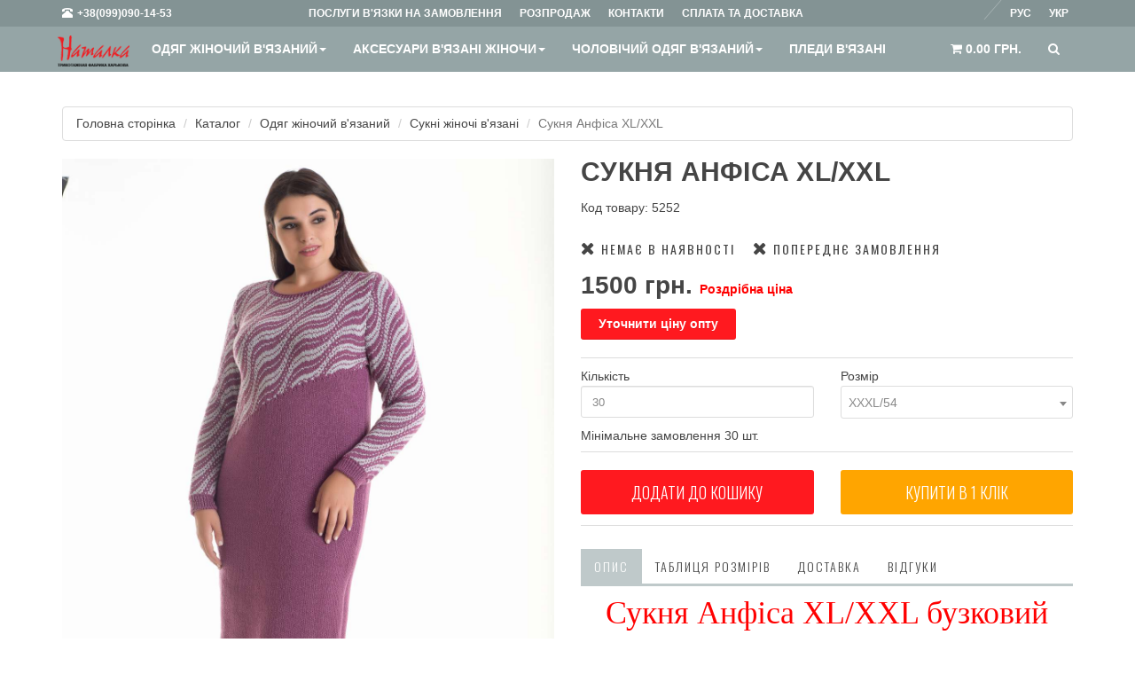

--- FILE ---
content_type: text/html; charset=UTF-8
request_url: https://natalka.ua/catalog/prod-5252
body_size: 11363
content:
<!DOCTYPE html>
<html lang="ru" prefix="og: http://ogp.me/ns#">
<head>
    <meta charset="utf-8">
    <meta name="viewport" content="width=device-width, initial-scale=1.0">
    <title>Сукня Анфіса XL/XXL Сиреневый замовити в Natalka.ua</title>
    <meta name="description" content="Сукня Анфіса XL/XXL Сиреневый ✅Модна в'язка на замовлення ✅ Замовити светри, шапки під власним брендом ☎️ +380990901453" />
    <meta name="keywords" content="Natalka.ua" />
    <link href="/favicon.ico" rel="shortcut icon" type="image/x-icon" />

    <meta property="og:locale" content="ru_UA" />
    <meta property="og:title" content="Сукня Анфіса XL/XXL Сиреневый замовити в Natalka.ua" />
    <meta property="og:description" content="Сукня Анфіса XL/XXL Сиреневый ✅Модна в'язка на замовлення ✅ Замовити светри, шапки під власним брендом ☎️ +380990901453" />
    <meta property="og:url" content="https://natalka.ua/catalog/prod-5252" />
            <meta property="og:image" content="https://natalka.ua/pic/prod/5252.jpg" />
    
    <link href="/app/view/bootstrap/css/bootstrap.min.css" rel="stylesheet">
    <link href="/app/view/css/style.min.css" rel="stylesheet">

    <script src="https://ajax.googleapis.com/ajax/libs/jquery/1.10.1/jquery.min.js"></script>

    
    <script>
        paceOptions = {
            elements: true
        };
    </script>

                <link rel="canonical" href="https://natalka.ua/ukr/catalog/prod-5252"/>
            
        <meta name="google-site-verification" content="OmdXwXiaOvCjDgydD52LdXfbK-oP8jCsq_gSRKUunJ8" />
    <meta name="google-site-verification" content="gEvsZPuRFW3AufX0tTAab2xzgN-FRRnrWztZYVtQnjg" />
    <meta name="facebook-domain-verification" content="v8bjo16nnl2yrph8lyqot9xllwtheg" />
        <!-- Google Tag Manager -->
    <script>(function(w,d,s,l,i){w[l]=w[l]||[];w[l].push({'gtm.start':
                new Date().getTime(),event:'gtm.js'});var f=d.getElementsByTagName(s)[0],
            j=d.createElement(s),dl=l!='dataLayer'?'&l='+l:'';j.async=true;j.src=
            'https://www.googletagmanager.com/gtm.js?id='+i+dl;f.parentNode.insertBefore(j,f);
        })(window,document,'script','dataLayer','GTM-MHJ2G9Q');</script>
    <!-- End Google Tag Manager -->
        </head>
<body>

<div class="preloader js-preloader flex-center">
    <div class="dots">
        <div class="dot"></div>
        <div class="dot"></div>
        <div class="dot"></div>
    </div>
</div>

<!-- Google Tag Manager (noscript) -->
<noscript><iframe src="https://www.googletagmanager.com/ns.html?id=GTM-MHJ2G9Q"
                  height="0" width="0" style="display:none;visibility:hidden"></iframe></noscript>
<!-- End Google Tag Manager (noscript) -->

<!-- Modal Login start -->
<div class="modal signUpContent fade" id="ModalLogin" tabindex="-1" role="dialog">
    <div class="modal-dialog ">
        <div class="modal-content">
            <div class="modal-header">
                <button type="button" class="close" data-dismiss="modal" aria-hidden="true"> &times; </button>
                <span class="h3 modal-title-site text-center"> Особистий кабінет </span>
            </div>
            <div class="modal-body">
                <form action="/user/login" method="post">
                    <div class="form-group login-username">
                        <div>
                            <input name="email" id="login-user" class="form-control input" size="20"
                                   placeholder="E-mail" type="text">
                        </div>
                    </div>
                    <div class="form-group login-password">
                        <div>
                            <input name="pass" id="login-password" class="form-control input" size="20"
                                   placeholder="Пароль" type="password">
                        </div>
                    </div>
                    <div>
                        <div>
                            <input name="submit" class="btn btn-block btn-lg btn-primary" value="Увійти" type="submit">
                        </div>
                    </div>
                    <div>
                        <div>
                            <br>
                            <span class="text-right"><a href="/ukr/user/remind" rel="nofollow">Забули пароль?</a></span>
                        </div>
                    </div>
                    <!--userForm-->
                </form>
            </div>
            <!--<div class="modal-footer">
                <p class="text-center"><a href="/login/remind" rel="nofollow">Забули пароль?</a></p>
            </div>-->
        </div>
        <!-- /.modal-content -->

    </div>
    <!-- /.modal-dialog -->

</div>
<!-- /.Modal Login -->

<!-- Modal Signup start -->
<div class="modal signUpContent fade" id="ModalSignup" tabindex="-1" role="dialog">
    <div class="modal-dialog">
        <div class="modal-content">
            <div class="modal-header">
                <button type="button" class="close" data-dismiss="modal" aria-hidden="true"> &times; </button>
                <div class="modal-title-site text-center"> Реєстрація </div>
            </div>
            <div class="modal-body">
                <form action="/user/register" method="post" data-toggle="validator">
                    <input type="hidden" name="code" value="" class="asform-code">
                    <div class="form-group reg-username">
                        <div>
                            <input name="name" class="form-control input" size="20" placeholder="Ім'я"
                                   type="text" data-maxlength="30" required
                                   data-maxlength-error="Максимальна довжина - 30 символів"
                                   data-required-error="Поле не може бути порожнім">
                            <div class="help-block with-errors"></div>
                        </div>
                    </div>
                    <div class="form-group reg-username">
                        <div>
                            <input name="phone" class="form-control input" size="20" placeholder="Телефон"
                                   type="number">
                        </div>
                    </div>
                    <div class="form-group reg-username">
                        <div>
                            <input name="email" class="form-control input" size="20" placeholder="E-mail"
                                   type="email" data-maxlength="60" required
                                   data-maxlength-error="Максимальна довжина - 60 символів"
                                   data-required-error="Поле не може бути порожнім">
                            <div class="help-block with-errors"></div>
                        </div>
                    </div>
                    <div class="form-group reg-password">
                        <div>
                            <input name="pass" class="form-control input" id="inputPassword" size="20" placeholder="Пароль"
                                   type="password"
                                   data-minlength="6" data-maxlength="60" required
                                   data-minlength-error="Мінімальна довжина - 6 символів"
                                   data-maxlength-error="Максимальна довжина - 60 символів"
                                   data-required-error="Поле не може бути порожнім">
                            <div class="help-block with-errors"></div>
                        </div>
                    </div>
                    <div class="form-group reg-password">
                        <div>
                            <input name="pass2" class="form-control input" size="20" placeholder="Повторіть пароль"
                                   type="password" data-match="#inputPassword"
                                   data-minlength="6" data-maxlength="60" required
                                   data-minlength-error="Мінімальна довжина - 6 символів"
                                   data-maxlength-error="Максимальна довжина - 60 символів"
                                   data-required-error="Поле не може бути порожнім"
                                   data-match-error="Паролі не співпадають">
                            <div class="help-block with-errors"></div>
                        </div>
                    </div>
                    <hr>

                    <div class="form-group reg-username">
                        <div>
                            <input name="surname" class="form-control input" size="20" placeholder="Прізвище"
                                   type="text" data-maxlength="30" required
                                   data-maxlength-error="Максимальна довжина - 30 символів"
                                   data-required-error="Поле не може бути порожнім">
                            <div class="help-block with-errors"></div>
                        </div>
                    </div>
                    <div class="form-group reg-username">
                        <div>
                            <input name="city" class="form-control input" size="20" placeholder="Місто"
                                   type="text">
                        </div>
                    </div>
                    <div class="form-group reg-username">
                        <div>
                            <input name="address" class="form-control input" size="20" placeholder="Адрес"
                                   type="text" required
                                   data-required-error="Поле не може бути порожнім">
                            <div class="help-block with-errors"></div>
                        </div>
                    </div>
                    <hr>
                    <div>
                        <div>
                            <input name="submit" class="btn  btn-block btn-lg btn-primary asform-submit" value="Реєструвати" type="submit">
                        </div>
                    </div>
                    <!--userForm-->
                </form>
            </div>
        </div>
        <!-- /.modal-content -->

    </div>
    <!-- /.modal-dialog -->

</div>
<!-- /.ModalSignup End -->

<!-- Fixed navbar start -->
<div class="navbar navbar-tshop navbar-fixed-top megamenu" role="navigation">
    <div class="navbar-top">
        <div class="container">
            <div class="row">
                <div class="col-lg-3 col-sm-4 col-xs-4 col-md-4">
                    <div class="pull-left ">
                        <ul class="userMenu ">
                            <li class="phone-number"><a href="callto:+380663314169" rel="nofollow"> <span> <i
                                                class="glyphicon glyphicon-phone-alt "></i></span> <span class="hidden-xs"
                                                                                                         style="margin-left:5px"> +38(099)090-14-53
 </span>
                                </a></li>
                        </ul>
                    </div>
                </div>

                <div class="col-lg-9 col-sm-8 col-xs-8 col-md-8 no-margin no-padding">
                    <div class="pull-left">
                        <ul class="userMenu">
                                                            <li><a href="/ukr/posluhy" rel="nofollow" class="hidden-xs hidden-sm hidden-md"> <span>Послуги в'язки на замовлення</span></a></li>
                                                            <li><a href="/ukr/catalog/sale" rel="nofollow" class="hidden-xs hidden-sm hidden-md"> <span>Розпродаж</span></a></li>
                                                            <li><a href="/ukr/kontakti" rel="nofollow" class="hidden-xs hidden-sm hidden-md"> <span>Контакти</span></a></li>
                                                            <li><a href="/ukr/splata-dostavka" rel="nofollow" class="hidden-xs hidden-sm hidden-md"> <span>Сплата та доставка</span></a></li>
                                                                                </ul>
                    </div>
                    <div class="pull-right">
                        <ul class="userMenu">
                                                        <li>    <a class="lang_a" href="/catalog/prod-5252">Укр</a>

        &nbsp;&nbsp;&nbsp;<img src="/app/view/img/l1.png" alt=""/>&nbsp;&nbsp;&nbsp;
            <a class="lang" href="/ru/catalog/prod-5252">Рус</a>

</li>
                        </ul>
                    </div>
                </div>
            </div>
        </div>
    </div>
    <!--/.navbar-top-->

    <div class="container">
        <div class="navbar-header">
            <button type="button" class="navbar-toggle" data-toggle="collapse" data-target=".navbar-collapse"><span
                        class="sr-only"> Toggle navigation </span> <span class="icon-bar"> </span> <span
                        class="icon-bar"> </span> <span class="icon-bar"> </span></button>
            <button onclick="location.href='/ukr/cart'" type="button" class="navbar-toggle" data-toggle="collapse" data-target=".navbar-cart"><i
                        class="fa fa-shopping-cart colorWhite"> </i> <span
                        class="cartRespons colorWhite"> Кошик (<span class="cartcount cart-amount2">0.00</span> грн.) </span></button>
            <a class="navbar-brand " href="/ukr/" rel="nofollow"> <img src="/app/view/img/logo.png" alt=""> </a>

            <!-- this part for mobile -->
            <div class="search-box pull-right hidden-lg hidden-md hidden-sm">
                <div class="input-group">
                    <button class="btn btn-nobg getFullSearch" type="button"><i class="fa fa-search"> </i></button>
                </div>
                <!-- /input-group -->

            </div>
        </div>

        <div class="navbar-collapse collapse">

            <ul class="nav navbar-nav">
            <li class=" dropdown megamenu-10width">
            <a href="/ukr/catalog/cat-41-odyag-zhinochij-vyazanij" data-toggle="dropdown" class="dropdown-toggle" onclick="location.href='/ukr/catalog/cat-41-odyag-zhinochij-vyazanij'">Одяг жіночий в'язаний<b class="caret"> </b></a>                <ul class="dropdown-menu">
                    <li class="megamenu-content">
                        <ul class="col-lg-12  col-sm-12 col-md-12 unstyled noMarginLeft newCollectionUl">
                                                            <li>
                                    <a href="/ukr/catalog/cat-28-dzhemper-zhinochij-vyazanij">- Джемпер жіночий в'язаний</a>
                                </li>
                                                            <li>
                                    <a href="/ukr/catalog/cat-29-svetr-zhinochij-vyazanij">- Светр жіночий в'язаний</a>
                                </li>
                                                            <li>
                                    <a href="/ukr/catalog/cat-31-kofta-zhinocha-vyazana">- Кофта жіноча в'язана</a>
                                </li>
                                                            <li>
                                    <a href="/ukr/catalog/cat-12-sukni-zhinochi-vyazani">- Сукні жіночі в'язані</a>
                                </li>
                                                            <li>
                                    <a href="/ukr/catalog/cat-48-tunika-zhinocha-vyazana">- Туніка жіноча в'язана</a>
                                </li>
                                                            <li>
                                    <a href="/ukr/catalog/cat-55-spidnicya-zhinocha-vyazana">- Спідниця жіноча в'язана</a>
                                </li>
                                                            <li>
                                    <a href="/ukr/catalog/cat-59-kostyum-sportivnij-vyazanij">- Костюм спортивний в'язаний</a>
                                </li>
                                                            <li>
                                    <a href="/ukr/catalog/cat-25-shtani-vyazani">- Штани в'язані</a>
                                </li>
                                                            <li>
                                    <a href="/ukr/catalog/cat-60-zhilet-zhinochij-vyazanij">- Жилет жіночій в'язаний</a>
                                </li>
                                                            <li>
                                    <a href="/ukr/catalog/cat-58-futbolka-azhurna-vyazana">- Футболка ажурна в'язана</a>
                                </li>
                                                            <li>
                                    <a href="/ukr/catalog/cat-57-top-zhinochij-vyazanij">- Топ жіночий в'язаний</a>
                                </li>
                                                    </ul>
                    </li>
                </ul>
                    </li>
            <li class=" dropdown megamenu-10width">
            <a href="/ukr/catalog/cat-42-aksesuari-vyazani-zhinochi" data-toggle="dropdown" class="dropdown-toggle" onclick="location.href='/ukr/catalog/cat-42-aksesuari-vyazani-zhinochi'">Аксесуари в'язані жіночи<b class="caret"> </b></a>                <ul class="dropdown-menu">
                    <li class="megamenu-content">
                        <ul class="col-lg-12  col-sm-12 col-md-12 unstyled noMarginLeft newCollectionUl">
                                                            <li>
                                    <a href="/ukr/catalog/cat-27-bereti-shapki-vyazani">- Берети шапки в'язані</a>
                                </li>
                                                            <li>
                                    <a href="/ukr/catalog/cat-35-snudi-sharfi-vyazani">- Снуди шарфи в'язані</a>
                                </li>
                                                            <li>
                                    <a href="/ukr/catalog/cat-37-rukavichki-mitenki-vyazani">- Рукавички мітенки в'язані</a>
                                </li>
                                                            <li>
                                    <a href="/ukr/catalog/cat-36-vyazani-komplekti-zhinochi">- В'язані комплекти жіночи</a>
                                </li>
                                                            <li>
                                    <a href="/ukr/catalog/cat-49-sumky-v'yazani">- Сумки в'язані</a>
                                </li>
                                                            <li>
                                    <a href="/ukr/catalog/cat-53-novorichni-aksesuary-viyazani-podarunky">- Новорічні аксесуари в'язані подарунки</a>
                                </li>
                                                    </ul>
                    </li>
                </ul>
                    </li>
            <li class=" dropdown megamenu-10width">
            <a href="/ukr/catalog/cat-43-cholovichij-odyag-viyazanij" data-toggle="dropdown" class="dropdown-toggle" onclick="location.href='/ukr/catalog/cat-43-cholovichij-odyag-viyazanij'">Чоловічий одяг в'язаний<b class="caret"> </b></a>                <ul class="dropdown-menu">
                    <li class="megamenu-content">
                        <ul class="col-lg-12  col-sm-12 col-md-12 unstyled noMarginLeft newCollectionUl">
                                                            <li>
                                    <a href="/ukr/catalog/cat-47-shapki-cholovichi">- Шапки чоловічи</a>
                                </li>
                                                            <li>
                                    <a href="/ukr/catalog/cat-52-cholovichi-dzhemperi">- Чоловічи джемпери</a>
                                </li>
                                                    </ul>
                    </li>
                </ul>
                    </li>
            <li class="">
            <a href="/ukr/catalog/cat-40-pledi-vyazani">Пледи в'язані</a>        </li>
                <li class="visible-xs visible-sm visible-md"><a href="/ukr/posluhy">Послуги в'язки на замовлення</a></li>
            <li class="visible-xs visible-sm visible-md"><a href="/ukr/catalog/sale">Розпродаж</a></li>
            <li class="visible-xs visible-sm visible-md"><a href="/ukr/kontakti">Контакти</a></li>
            <li class="visible-xs visible-sm visible-md"><a href="/ukr/splata-dostavka">Сплата та доставка</a></li>
        </ul>

            <!--- this part will be hidden for mobile version -->
            <div class="nav navbar-nav navbar-right hidden-xs">
                <div class="dropdown  cartMenu "><a href="/ukr/cart" class="dropdown-toggle" rel="nofollow"> <i
                                class="fa fa-shopping-cart"> </i> <span class="cartRespons"> <span class="cartcount cart-amount2">0.00</span> грн. </span> </a>


                </div>
                <!--/.cartMenu-->

                <div class="search-box">
                    <div class="input-group">
                        <button class="btn btn-nobg getFullSearch" type="button"><i class="fa fa-search"> </i></button>
                    </div>
                    <!-- /input-group -->

                </div>
                <!--/.search-box -->
            </div>
            <!--/.navbar-nav hidden-xs-->
        </div>
        <!--/.nav-collapse -->

    </div>
    <!--/.container -->

    <form method="get" action="/search">
<div class="search-full text-right"><a class="pull-right search-close"> <i class=" fa fa-times-circle"> </i> </a>
	<div class="searchInputBox pull-right">
		<input type="hidden" name="search" value="prod" id="searchkind" />
		<input type="search" name="q" placeholder="" class="search-input">
		<button class="btn-nobg search-btn" type="submit"><i class="fa fa-search"> </i></button>
	</div>
</div>
<!--/.search-full-->
</form></div>
<!-- /.Fixed navbar  -->

    <div class="container main-container headerOffset cont">

        <div class="row">
            <div class="col-lg-12 col-md-12 col-sm-12">

                <div class="row">
                    <div class="breadcrumbDiv col-lg-12">
                        <ul class="breadcrumb">
					<li><a href="/">Головна сторінка</a></li>
							<li><a href="/catalog">Каталог</a></li>
							<li><a href="/catalog/cat-41-odyag-zhinochij-vyazanij">Одяг жіночий в'язаний</a></li>
							<li><a href="/catalog/cat-12-sukni-zhinochi-vyazani">Сукні жіночі в'язані</a></li>
							<li class="active">Сукня Анфіса XL/XXL</li>
			</ul>
                    </div>
                </div>
                <!-- /.row  -->

                <style>
    .sweet-alert {
        transform: translate(-50%, 0);
        width: 100% !important;
        margin-left: 50% !important;
        margin-right: auto !important;
        left: 0 !important;
        max-width: 1140px !important;
        overflow: auto !important;
        max-height: 90%;
    }
    .sweet-alert fieldset {
        display: none !important;
    }
    .sweet-alert input {
        display: inline !important;
        width: auto !important;
    }
    .sweet-alert fieldset input {
        display: none !important;
    }
</style>

<div class="row transitionfx">

    <!-- left column -->

    <div class="col-lg-6 col-md-6 col-sm-6 productImageZoom">

                <div class='zoom' id='zoomContent'>
            <a class="gall-item" title="Сукня Анфіса XL/XXL" href="/pic/prod/5252.jpg">
                <img class="zoomImage1 img-responsive" data-src="/pic/prod/5252.jpg"
                     src='/pic/prod/5252.jpg'
                     alt='Сукня в'язана Анфіса XL/XXL бузковий, Світлина №1 - natalka.ua'
                     title='Сукня в'язана Анфіса XL/XXL бузковий, Світлина №1'/>
            </a>
        </div>


        <div class="zoomThumb ">
            <a class="zoomThumbLink">
                <img data-large="/pic/prod/5252.jpg"
                     src="/thumb?src=pic/prod/5252.jpg&amp;width=200&optimized=1" data-alt="Сукня в'язана Анфіса XL/XXL бузковий, Світлина №1 - natalka.ua" data-title="Сукня в'язана Анфіса XL/XXL бузковий, Світлина №1"/></a>

                        
        </div>

    </div>
    <!--/ left column end -->


    <!-- right column -->
    <div class="col-lg-6 col-md-6 col-sm-5">

        <h1 class="product-title"> Сукня Анфіса XL/XXL</h1>
        <p>Код товару: 5252</p>
                    <p class="incaps"><i class="fa fa-times"></i> Немає в наявності</p>
                                    <p class="incaps"><i class="fa fa-times"></i> Попереднє замовлення</p>
        

        <div class="clear"></div>

        <div class="product-price">
                        <span class="price-sales"> 1500 грн.</span> <span class="price-rozn">Роздрібна ціна</span>
        </div>
                                    <button data-toggle="modal" data-target="#ModalLogin"
                    class="btn btn-danger" title="Дізнатися оптову ціну" type="button">Уточнити ціну опту            </button>
                            <form action="/cart/buy" method="post" id="prodform_5252">
                <input type="hidden" name="id" value="5252">

                

                <div class="productFilter productFilterLook2">
                    <div class="row">
                        <div class="col-lg-6 col-sm-6 col-xs-6">
                            Кількість                            <div class="filterBox">
                                <input class="form-control" type="text" maxlength="5" name="num" value="30"
                                       onchange="$('#qbq').attr('value', this.value)"/>
                                Мінімальне замовлення 30 шт.                            </div>
                        </div>
                        <div class="col-lg-6 col-sm-6 col-xs-6">
                            Розмір                            <div class="filterBox">
                                <select class="form-control" name="size" onchange="$('#qbs').attr('value', this.value)">
                                                                            <option value="18" selected>XXXL/54</option>
                                                                            <option value="16">XL</option>
                                                                            <option value="13">XXL</option>
                                                                    </select>
                            </div>
                        </div>
                    </div>
                </div>
                <!-- productFilter -->

                <div class="cart-actions">
                    <div class="addto row">
                        <div class="col-lg-6 col-md-6 col-sm-6 col-xs-12">
                            <button onclick="buy2(5252);"
                                    class="button btn-block btn-cart cart first" title="Додати до кошику" type="button">Додати до кошику                            </button>
                        </div>
                        <div class="col-lg-6 col-md-6 col-sm-6 col-xs-12">
                            <button data-target="#one-click-buy-modal" data-toggle="modal"
                                    class="button btn-block btn-cart cart first one-click-buy" title="Add to Cart" type="button">Купити в 1 клiк                            </button>
                        </div>
                    </div>

                    <div style="clear:both"></div>

                </div>
                <!--/.cart-actions-->

                <div class="clear"></div>
            </form>

                        
        
        <div class="product-tab w100 clearfix">

            <ul class="nav nav-tabs">
                <li class="active"><a href="#details" data-toggle="tab" rel="nofollow">Опис</a></li>
                <li><a href="#size" data-toggle="tab" rel="nofollow">Таблиця розмірів</a></li>
                <li><a href="#shipping" data-toggle="tab" rel="nofollow">Доставка</a></li>
                <li><a href="#review" data-toggle="tab" rel="nofollow">Відгуки</a></li>
            </ul>

            <!-- Tab panes -->
            <div class="tab-content">
                <div class="tab-pane active" id="details">
                    <p dir="ltr" style="text-align:center"><span style="color:#FF0000"><span style="font-size:medium"><span style="background-color:transparent; font-family:times new roman; font-size:27pt">Сукня Анфіса XL/XXL бузковий</span></span></span></p>

<p dir="ltr"><span style="font-size:medium"><span style="background-color:transparent; color:rgb(69, 69, 69); font-family:arial; font-size:10.5pt">Класична сукня для жінок з пишними формами, яка вдало приховує все зайве. Дуже нарядна сукня приталеного силуету зі спідницею прямого пошиву. Довжина сукні до середини коліна. Сукня двоколірна з принтом, гладенька тканина вигідно підкреслює благородність жіночого силуету.</span></span></p>

<p dir="ltr"> </p>

<p dir="ltr"><span style="font-size:medium"><strong>Характеристика:</strong></span></p>

<p dir="ltr"><span style="font-size:medium"><strong>Склад пряжі:</strong><span style="background-color:transparent; color:rgb(69, 69, 69); font-family:arial; font-size:10.5pt"> 100% акрил</span></span></p>

<p dir="ltr"><span style="font-size:medium"><strong>Розміри: </strong><span style="background-color:transparent; color:rgb(69, 69, 69); font-family:arial; font-size:10.5pt">XL-XXL</span></span></p>

<p dir="ltr"><span style="font-size:medium"><span style="background-color:transparent; color:rgb(69, 69, 69); font-family:arial; font-size:10.5pt"> </span></span></p>

<p dir="ltr"><span style="font-size:medium"><strong>Опис виробу:</strong><span style="background-color:transparent; color:rgb(69, 69, 69); font-family:arial; font-size:10.5pt"> сукня Анфіса із 100% акрила – модна новинка сезону. Витончений візерунок принт можна виконати тільки в умовах виробництва. Ніжний і тонкий він наділяє сукню елегантністю. Сукня Анфіса тепла, ефектна і неймовірно комфортна. </span></span></p>

<p dir="ltr"> </p>

<p dir="ltr"><span style="font-size:medium"><strong>Кому підійде:</strong><span style="background-color:transparent; color:rgb(69, 69, 69); font-family:arial; font-size:10.5pt"> дизайнери створили цю модель для жінок, які потребують елегантності кожного дня. Сукню Анфіса сміливо можна одягти, як в офіс, так і в гості – вона всюди буде доречною.</span></span></p>

<p dir="ltr"> </p>

<p dir="ltr"><span style="font-size:medium"><strong>З чим носити: </strong><span style="background-color:transparent; color:rgb(69, 69, 69); font-family:arial; font-size:10.5pt">ця сукня цілком самостійна і не потребує додаткових аксесуарів. Але якщо бажаєте різноманіття, сміливо експериментуйте з біжутерією, палантинами, трикотажними комплектами, різними моделями взуття, та верхнього одягу. </span></span></p>

<p dir="ltr"> </p>

<p dir="ltr"><span style="font-size:medium"><strong>Як виготовляють:</strong></span></p>

<p dir="ltr"><span style="font-size:medium"><strong>Трикотажна в'язана сукня </strong><span style="background-color:transparent; color:rgb(69, 69, 69); font-family:arial; font-size:10.5pt">машинної в'язки створена на в`язальному обладнанні останнього покоління, японського виробництва </span><strong>SHIMA SEIKI. </strong></span></p>

<p dir="ltr"><span style="font-size:medium"><strong>Створена на підприємстві Фірма Наталка дозволяє зробити ціну доступною для українського споживача.</strong></span></p>

<div> </div>
                </div>
                <div class="tab-pane" id="size">
                    <div class="sizes">
                        <pre>
ТАБЛИЦЯ РОЗМІРІВ</pre>

<table border="0" cellpadding="0" cellspacing="0">
	<thead>
		<tr>
			<th scope="col"><strong>США</strong></th>
			<th scope="col"><strong>Британия</strong></th>
			<th scope="col"><strong>Европа</strong></th>
			<th scope="col"><strong>Размер&nbsp;</strong></th>
		</tr>
	</thead>
	<tbody>
		<tr>
			<td>6</td>
			<td>8</td>
			<td>34</td>
			<td>40 &nbsp; &nbsp; &nbsp; &nbsp; &nbsp;XS</td>
		</tr>
		<tr>
			<td>8</td>
			<td>10</td>
			<td>36</td>
			<td>42 &nbsp; &nbsp; &nbsp; &nbsp; &nbsp;S</td>
		</tr>
		<tr>
			<td>10</td>
			<td>12</td>
			<td>38</td>
			<td>44 &nbsp; &nbsp; &nbsp; &nbsp; &nbsp;S</td>
		</tr>
		<tr>
			<td>12</td>
			<td>14</td>
			<td>40</td>
			<td>46 &nbsp; &nbsp; &nbsp; &nbsp; &nbsp;M</td>
		</tr>
		<tr>
			<td>14</td>
			<td>16</td>
			<td>42</td>
			<td>48 &nbsp; &nbsp; &nbsp; &nbsp; &nbsp;M</td>
		</tr>
		<tr>
			<td>16</td>
			<td>18</td>
			<td>44</td>
			<td>50 &nbsp; &nbsp; &nbsp; &nbsp; &nbsp;L</td>
		</tr>
		<tr>
			<td>18</td>
			<td>20</td>
			<td>46</td>
			<td>52 &nbsp; &nbsp; &nbsp; &nbsp; &nbsp;L</td>
		</tr>
		<tr>
			<td>20</td>
			<td>22</td>
			<td>48</td>
			<td>54 &nbsp; &nbsp; &nbsp; &nbsp; XL</td>
		</tr>
		<tr>
			<td>22</td>
			<td>24</td>
			<td>50</td>
			<td>56 &nbsp; &nbsp; &nbsp; &nbsp; XL</td>
		</tr>
		<tr>
			<td>24</td>
			<td>26</td>
			<td>52</td>
			<td>58 &nbsp; &nbsp; &nbsp; &nbsp;XXL</td>
		</tr>
	</tbody>
</table>

<pre>
РОЗМІРНА СІТКА НАШИХ ВИРОБІВ</pre>

<table border="0" cellpadding="0" cellspacing="0" class="pc-os">
	<tbody>
		<tr>
			<th><strong>Размер</strong></th>
			<th><strong>S</strong></th>
			<th><strong>M</strong></th>
			<th><strong>L</strong></th>
			<th><strong>XL</strong></th>
			<th><strong>XXL</strong></th>
		</tr>
		<tr>
			<td><strong>Грудь</strong></td>
			<td>86-90</td>
			<td>90-94</td>
			<td>94-98</td>
			<td>98-102</td>
			<td>106-110</td>
		</tr>
		<tr>
			<td><strong>Талия</strong></td>
			<td>66-70</td>
			<td>70-74</td>
			<td>74-78</td>
			<td>78-82</td>
			<td>86-90</td>
		</tr>
		<tr>
			<td><strong>Бедра</strong></td>
			<td>92-96</td>
			<td>96-100</td>
			<td>100-104</td>
			<td>104-108</td>
			<td>112-116</td>
		</tr>
	</tbody>
</table>
                    </div>
                </div>

                <div class="tab-pane" id="shipping">
                    <pre>
«НОВА ПОШТА» — доставка та страховка згідно з тарифами.

УКРПОШТА - доставка та страховка згідно тарифів

Увага! Перевірку замовлення щодо цілісності упаковки ми рекомендуємо здійснювати на місці – у відділенні служби доставки у Вашому місті. За наявності зовнішніх пошкоджень упаковки вимагайте від працівників філії доставки задокументувати це!</pre>

<p> </p>
                </div>
                <div class="tab-pane" id="review">
                    <table>
	<tr>
		<td>
			<h3>Коментарі</h3>
		</td>
	</tr>
</table>
<form id="asform_contactform" enctype="application/x-www-form-urlencoded" class="asform" action="/comments" method="post"><dl class="zend_form">
<div class="row"><dt id="type-label">&nbsp;</dt>
<dd class="element">
<input type="hidden" name="type" value="prod" id="asform_type"></dd></div>
<div class="row"><dt id="par-label">&nbsp;</dt>
<dd class="element">
<input type="hidden" name="par" value="5252" id="asform_par"></dd></div>
<dt id="buttonsGroup-label">&nbsp;</dt><dd id="buttonsGroup-element"><fieldset id="fieldset-buttonsGroup"><legend>Додати коментар</legend>
<dl>
<div class="row"><dt id="author-label"><label for="asform_author" class="element-label required">Автор</label></dt>
<dd class="element">
<input type="text" name="author" id="asform_author" value="" size="60" maxlength="60"></dd></div>
				<div id="error_author"></div>
			
<div class="row"><dt id="email-label"><label for="asform_email" class="element-label required">E-mail</label></dt>
<dd class="element">
<input type="text" name="email" id="asform_email" value="" size="60" maxlength="60"></dd></div>
				<div id="error_email"></div>
			
<div class="row"><dt id="cont-label"><label for="asform_cont" class="element-label required">Повідомлення</label></dt>
<dd class="element">
<textarea name="cont" id="asform_cont" rows="10" cols="50"></textarea></dd></div>
				<div id="error_cont"></div>
			

<input type="submit" name="submit" id="asform_submit" value="Відправити"></dl></fieldset></dd></dl></form>
				<div id ="check_asform_contactform"></div>
				<script>
				$("#asform_submit").click(function () {
					data =	$("#asform_contactform").serialize();
					$.ajax({
						type: "post",
						url: "/comments",
						data: data,
						success: function(msg){
							$("#check_asform_contactform").html(msg);
						}
					});
					return false;
				});
				</script>
			                </div>
            </div>
            <!-- /.tab content -->

        </div>
        <!--/.product-tab-->

        <div style="clear:both"></div>

        <!--/.product-share-->

    </div>
    <!--/ right column end -->

</div>
<!--/.row-->








<div style="clear:both"></div>


<button id="one-click-buy-done-button" data-target="#one-click-buy-done" data-toggle="modal"
        class="button btn-block btn-cart cart first" title="Add to Cart" type="button">Done
</button>

<!-- Modal without ajax -->
<div class="modal fade" id="one-click-buy-modal" tabindex="-1" role="dialog" aria-hidden="true">
    <div class="modal-dialog">
        <div class="modal-content">
            <button aria-hidden="true" data-dismiss="modal" class="close" type="button"> ×</button>
            <div class="col-lg-12 col-md-12 col-sm-12 col-xs-12">
                <h1 class="product-title"> Введіть свій номер телефону</h1>
                <form action="/cart/buy" method="get" id="quickbuy_5252">
                    <input type="hidden" name="id" value="5252">
                    <input type="hidden" name="num" id="qbq" value="1">
                    <input type="hidden" name="size" id="qbs" value="18">

                    <div class="col-lg-9 col-md-9 col-sm-9 col-xs-12">
                        <input class="form-control" type="text" name="phone">
                    </div>
                    <div class="cart-actions cart-actions-2 col-lg-3 col-md-3 col-sm-3 col-xs-12">
                        <button onclick="
                                buy_one_click(5252);
                                $('#one-click-buy-modal button.close').first().click();
                                $('#one-click-buy-done-button').click();
                                "
                                class="button btn-block btn-cart cart first" title="Add to Cart" type="button">Відправити                        </button>
                    </div>
                </form>
                <br><br>

            </div>
            <!--/ product Image-->
            <div class="col-lg-12 col-md-12 col-sm-12 col-xs-12">
                Купуйте в один клік. Залишіть номер телефону, менеджер зв'яжеться з Вами після обробки запиту.<br><br>
            </div>

            <div class="clear"></div>
        </div>
        <!--/.modal-content-->
    </div>
    <!--/.modal-content-->
</div>
<!-- End Modal -->

<!-- Modal without ajax -->
<div class="modal fade" id="one-click-buy-done" tabindex="-1" role="dialog" aria-hidden="true">
    <div class="modal-dialog">
        <div class="modal-content">
            <button aria-hidden="true" data-dismiss="modal" class="close" type="button"> ×</button>
            <div class="col-lg-12 col-md-12 col-sm-12 col-xs-12">
                <h1 class="product-title"> Дякуємо за замовлення! Менеджер зв'яжеться з Вами після обробки запиту, в робочий час </h1>
            </div>
            <!--/ product Image-->
            <div class="clear"></div>
        </div>
        <!--/.modal-content-->
    </div>
    <!--/.modal-content-->
</div>
<!-- End Modal -->
                <!--/row end-->
            </div>
        </div>
        <!--/.innerPage-->
        <div style="clear:both"></div>
    </div>
    <!-- /.main-container -->

    <!-- Demo Features Content start -->
    <div class="morePost featuredPostContainer style2 globalPaddingTop visited-prods">
        <!-- this div is for demo || Please remove it when use this page -->
        <div class="h3 section-title style2 text-center"><span>Переглянуті товари</span></div>
        <div class="container">
            <div class="row xsResponse categoryProduct">
                                            </div>
        </div>
    </div>
	<div class="clear"></div>
	<br><br><br><br>
    <!-- Demo Features Content end -->
<div class="gap"></div>
<footer>
    <div class="footer">
        <div class="container">
            <div class="row">
                <div class="col-lg-3  col-md-3 col-sm-4 col-xs-6">
                    <span class="h3"> Контакти </span>
                    <ul>
                        <li class="supportLi">
                            <p><strong>Роздріб</strong> tel/viber +38(066)331-41-69</p>

<p> </p>

<p><strong>Опт </strong>tel/viber +38(099)090-14-53</p>

<p>firma.natalka@ukr.net</p>
                        </li>
                    </ul>
                </div>
                <div class="col-lg-3  col-md-3 col-sm-6 col-xs-12">
                    <span class="h3"> Каталог </span>
                    <ul>
                        <li>
                            <a href="/ukr/catalog" rel="nofollow">
                                Каталог                            </a>
                        </li>
                                                    <li>
                                <a href="/ukr/catalog/cat-41-odyag-zhinochij-vyazanij">
                                    Одяг жіночий в'язаний                                </a>
                            </li>
                                                    <li>
                                <a href="/ukr/catalog/cat-42-aksesuari-vyazani-zhinochi">
                                    Аксесуари в'язані жіночи                                </a>
                            </li>
                                                    <li>
                                <a href="/ukr/catalog/cat-43-cholovichij-odyag-viyazanij">
                                    Чоловічий одяг в'язаний                                </a>
                            </li>
                                                    <li>
                                <a href="/ukr/catalog/cat-40-pledi-vyazani">
                                    Пледи в'язані                                </a>
                            </li>
                                                <li>
                            <a href="/ukr/catalog/cat-24-Rasprodaja">
                                Розпродаж                            </a>
                        </li>
                    </ul>
                </div>

                <div style="clear:both" class="hide visible-xs"></div>

                <div class="col-lg-3  col-md-3 col-sm-6 col-xs-12">
                    <span class="h3"> Клієнтам </span>
                    <ul class="list-unstyled footer-nav">
                                                    <li>
                                <a href="/ukr/opt" rel="nofollow">Оптовикам</a>
                            </li>
                                                    <li>
                                <a href="/ukr/catalog/sale" rel="nofollow">Розпродаж</a>
                            </li>
                                                    <li>
                                <a href="/ukr/kontakti" rel="nofollow">Контакти</a>
                            </li>
                                                    <li>
                                <a href="/ukr/splata-dostavka" rel="nofollow">Сплата та доставка</a>
                            </li>
                                                    <li>
                                <a href="/ukr/about" rel="nofollow">Про нас</a>
                            </li>
                                                    <li>
                                <a href="/ukr/news" rel="nofollow">Новини</a>
                            </li>
                                                    <li>
                                <a href="/ukr/articles" rel="nofollow">Статті</a>
                            </li>
                                                    <li>
                                <a href="/ukr/sitemap" rel="nofollow">Карта сайту</a>
                            </li>
                                            </ul>
                </div>


                <div style="clear:both" class="hide visible-xs"></div>

                <div class="col-lg-3  col-md-3 col-sm-6 col-xs-12 ">
                    <span class="h3"> Слідкуйте за новинами </span>
                    <ul>
                        <li>
                            <div class="input-append newsLatterBox text-center">
                                <input type="text" class="full text-center" name="email" placeholder="Email">
                                <button class="btn  bg-gray" type="button"> Підписатися <i
                                            class="fa fa-long-arrow-right"> </i></button>
                            </div>
                        </li>
                    </ul>

                                    </div>
            </div>
            <!--/.row-->
        </div>
        <!--/.container-->
    </div>
    <!--/.footer-->

    <div class="footer-bottom">
        <div class="container">
            <div class="pull-left">
                Copyrigh 2013-2026            </div>

            <div class="pull-right paymentMethodImg">
                <strong>Ми у соц. мережах: &nbsp;&nbsp;&nbsp;</strong>
                <a href="https://www.instagram.com/natalka_ua_/" target="_blank" rel="nofollow"><img src="/app/view/img/instagram.png" alt=""></a>
                <a href="https://www.facebook.com/natalkaua2016/" target="_blank" rel="nofollow"><img src="/app/view/img/fb.png" alt=""></a>
            </div>
        </div>
    </div>
    <!--/.footer-bottom-->
</footer>

<link href="/app/view/css/blog.min.css" rel="stylesheet">
<link href="/app/view/css/custom.min.css" rel="stylesheet">

<script src="/app/view/js/pace.min.js"></script>

<script src="/app/view/bootstrap/js/bootstrap.min.js"></script>
<script>
    // this script required for subscribe modal
    $(window).load(function () {
        // full load
        $('#modalAds').modal('show');
        $('#modalAds').removeClass('hide');
    });

</script>


<script src="/app/view/js/jquery.easing.1.3.js"></script>
<script type="text/javascript" src="/app/view/js/blazy.min.js" type="text/javascript"></script>
<script type="text/javascript" src="/app/view/js/jquery.parallax-1.1.js"></script>
<script type="text/javascript" src="/app/view/js/helper-plugins/jquery.mousewheel.min.js"></script>
<script type="text/javascript" src="/app/view/plugins/icheck-1.x/icheck.min.js"></script>
<script src="/app/view/js/grids.js"></script>
<script src="/app/view/js/owl.carousel.min.js"></script>

    <script src='/app/view/js/jquery.zoom.js'></script>
    <script src='/app/view/js/prodcont.js'></script>
    <script src="/app/view/plugins/magnific/jquery.magnific-popup.min.js"></script>

<!-- jQuery select2 // custom select   -->
<script src="https://cdnjs.cloudflare.com/ajax/libs/select2/4.0.0/js/select2.min.js"></script>
<script>
    var labels = {
        'avail' : 'Доступно шт:',
        'homeurl' : '/ukr/'
    };
</script>
<!-- include custom script for site  -->
<script src="/app/view/js/script.js"></script>
<script src="/app/view/js/cart.js?c=1"></script>
<script src="/app/view/js/antispam.js"></script>

<script src="/app/view/js/sweetalert/sweet-alert.min.js"></script>
<link rel="stylesheet" href="/app/view/js/sweetalert/sweet-alert.css" />

<script src="/app/view/js/validator.min.js"></script>

<div style="position: absolute; top: -5000px; height: 1px; overflow: hidden;">    
    <script type="application/ld+json">
        {
            "@context": "http://schema.org",
            "@type": "Organization",
            "url": "https://natalka.ua/",
            "logo": "https://natalka.ua/app/view/img/logo.png",
            "telephone": [
				"+38 (099) 090-14-53",
				"+38 (066) 331-41-69",
				"+38 (098) 380-66-81"
            ],
            "email": "natalkaopt@ukr.net",
            "address": {
                "@type": "PostalAddress",
                "addressLocality": "Харків, Україна",
                "postalCode": "61000",
                "streetAddress": "пров. Класичний, 6"
            }
        }
    </script>

    <script type="application/ld+json">
        {
            "@context" : "http://schema.org",
            "@type" : "Organization",
            "name" : "Наталка",
            "url" : "https://natalka.ua/",
            "sameAs" : [
                "https://www.instagram.com/natalka_ua_/",
                "https://www.facebook.com/natalkaua2016/"
            ]
        }
    </script>



    
    
        <div itemscope itemtype="https://schema.org/Product">
            <span itemprop="name">Сукня Анфіса XL/XXL</span>

            <div itemprop="offers" itemscope itemtype="https://schema.org/Offer">
                <span itemprop="priceCurrency" content="UAH"> грн.</span>
                <span itemprop="price" content="1500">1500</span>
                <link itemprop="availability" href="https://schema.org/InStock" />
            </div>

            <span itemprop="description">Сукня Анфіса XL/XXL Сиреневый ✅Модна в'язка на замовлення ✅ Замовити светри, шапки під власним брендом ☎️ +380990901453</span>

                    </div>
    
            <script type="application/ld+json">
{"@context": "https://schema.org", "@type": "BreadcrumbList", "itemListElement":
  [
  {"@type": "ListItem", "position": 1, "item": {"@id": "/", "name": "Головна сторінка"}},
              {"@type": "ListItem", "position": 2, "item": {"@id": "/catalog", "name": "Каталог"}},
              {"@type": "ListItem", "position": 3, "item": {"@id": "/catalog/cat-41-odyag-zhinochij-vyazanij", "name": "Одяг жіночий в\'язаний"}},
              {"@type": "ListItem", "position": 4, "item": {"@id": "/catalog/cat-12-sukni-zhinochi-vyazani", "name": "Сукні жіночі в\'язані"}},
              {"@type": "ListItem", "position": 5, "item": {"@id": "/catalog/prod-5252", "name": "Сукня Анфіса XL/XXL"}}              ]
}
</script>
    
</div><script type="text/javascript">
			var google_tag_params = {
				dynx_itemid: "5252",
				dynx_pagetype: "offerdetail",
				dynx_totalvalue: 1500
			};
		</script>
		<script type="text/javascript">
			/* <![CDATA[ */
			var google_conversion_id = 956491559;
			var google_custom_params = window.google_tag_params;
			var google_remarketing_only = true;
			/* ]]> */
		</script>
		<script type="text/javascript" src="//www.googleadservices.com/pagead/conversion.js">
		</script>
		<noscript>	
			<div style="display:inline;">
				<img height="1" width="1" style="border-style:none;" alt="" src="//googleads.g.doubleclick.net/pagead/viewthroughconversion/956491559/?guid=ON&amp;script=0"/>
			</div>
		</noscript>
</body>
</html>

--- FILE ---
content_type: text/html; charset=UTF-8
request_url: https://natalka.ua/catalog/prod-5252
body_size: 11266
content:
<!DOCTYPE html>
<html lang="ru" prefix="og: http://ogp.me/ns#">
<head>
    <meta charset="utf-8">
    <meta name="viewport" content="width=device-width, initial-scale=1.0">
    <title>Сукня Анфіса XL/XXL Сиреневый замовити в Natalka.ua</title>
    <meta name="description" content="Сукня Анфіса XL/XXL Сиреневый ✅Модна в'язка на замовлення ✅ Замовити светри, шапки під власним брендом ☎️ +380990901453" />
    <meta name="keywords" content="Natalka.ua" />
    <link href="/favicon.ico" rel="shortcut icon" type="image/x-icon" />

    <meta property="og:locale" content="ru_UA" />
    <meta property="og:title" content="Сукня Анфіса XL/XXL Сиреневый замовити в Natalka.ua" />
    <meta property="og:description" content="Сукня Анфіса XL/XXL Сиреневый ✅Модна в'язка на замовлення ✅ Замовити светри, шапки під власним брендом ☎️ +380990901453" />
    <meta property="og:url" content="https://natalka.ua/catalog/prod-5252" />
            <meta property="og:image" content="https://natalka.ua/pic/prod/5252.jpg" />
    
    <link href="/app/view/bootstrap/css/bootstrap.min.css" rel="stylesheet">
    <link href="/app/view/css/style.min.css" rel="stylesheet">

    <script src="https://ajax.googleapis.com/ajax/libs/jquery/1.10.1/jquery.min.js"></script>

    
    <script>
        paceOptions = {
            elements: true
        };
    </script>

                <link rel="canonical" href="https://natalka.ua/ukr/catalog/prod-5252"/>
            
        <meta name="google-site-verification" content="OmdXwXiaOvCjDgydD52LdXfbK-oP8jCsq_gSRKUunJ8" />
    <meta name="google-site-verification" content="gEvsZPuRFW3AufX0tTAab2xzgN-FRRnrWztZYVtQnjg" />
    <meta name="facebook-domain-verification" content="v8bjo16nnl2yrph8lyqot9xllwtheg" />
        <!-- Google Tag Manager -->
    <script>(function(w,d,s,l,i){w[l]=w[l]||[];w[l].push({'gtm.start':
                new Date().getTime(),event:'gtm.js'});var f=d.getElementsByTagName(s)[0],
            j=d.createElement(s),dl=l!='dataLayer'?'&l='+l:'';j.async=true;j.src=
            'https://www.googletagmanager.com/gtm.js?id='+i+dl;f.parentNode.insertBefore(j,f);
        })(window,document,'script','dataLayer','GTM-MHJ2G9Q');</script>
    <!-- End Google Tag Manager -->
        </head>
<body>

<div class="preloader js-preloader flex-center">
    <div class="dots">
        <div class="dot"></div>
        <div class="dot"></div>
        <div class="dot"></div>
    </div>
</div>

<!-- Google Tag Manager (noscript) -->
<noscript><iframe src="https://www.googletagmanager.com/ns.html?id=GTM-MHJ2G9Q"
                  height="0" width="0" style="display:none;visibility:hidden"></iframe></noscript>
<!-- End Google Tag Manager (noscript) -->

<!-- Modal Login start -->
<div class="modal signUpContent fade" id="ModalLogin" tabindex="-1" role="dialog">
    <div class="modal-dialog ">
        <div class="modal-content">
            <div class="modal-header">
                <button type="button" class="close" data-dismiss="modal" aria-hidden="true"> &times; </button>
                <span class="h3 modal-title-site text-center"> Особистий кабінет </span>
            </div>
            <div class="modal-body">
                <form action="/user/login" method="post">
                    <div class="form-group login-username">
                        <div>
                            <input name="email" id="login-user" class="form-control input" size="20"
                                   placeholder="E-mail" type="text">
                        </div>
                    </div>
                    <div class="form-group login-password">
                        <div>
                            <input name="pass" id="login-password" class="form-control input" size="20"
                                   placeholder="Пароль" type="password">
                        </div>
                    </div>
                    <div>
                        <div>
                            <input name="submit" class="btn btn-block btn-lg btn-primary" value="Увійти" type="submit">
                        </div>
                    </div>
                    <div>
                        <div>
                            <br>
                            <span class="text-right"><a href="/ukr/user/remind" rel="nofollow">Забули пароль?</a></span>
                        </div>
                    </div>
                    <!--userForm-->
                </form>
            </div>
            <!--<div class="modal-footer">
                <p class="text-center"><a href="/login/remind" rel="nofollow">Забули пароль?</a></p>
            </div>-->
        </div>
        <!-- /.modal-content -->

    </div>
    <!-- /.modal-dialog -->

</div>
<!-- /.Modal Login -->

<!-- Modal Signup start -->
<div class="modal signUpContent fade" id="ModalSignup" tabindex="-1" role="dialog">
    <div class="modal-dialog">
        <div class="modal-content">
            <div class="modal-header">
                <button type="button" class="close" data-dismiss="modal" aria-hidden="true"> &times; </button>
                <div class="modal-title-site text-center"> Реєстрація </div>
            </div>
            <div class="modal-body">
                <form action="/user/register" method="post" data-toggle="validator">
                    <input type="hidden" name="code" value="" class="asform-code">
                    <div class="form-group reg-username">
                        <div>
                            <input name="name" class="form-control input" size="20" placeholder="Ім'я"
                                   type="text" data-maxlength="30" required
                                   data-maxlength-error="Максимальна довжина - 30 символів"
                                   data-required-error="Поле не може бути порожнім">
                            <div class="help-block with-errors"></div>
                        </div>
                    </div>
                    <div class="form-group reg-username">
                        <div>
                            <input name="phone" class="form-control input" size="20" placeholder="Телефон"
                                   type="number">
                        </div>
                    </div>
                    <div class="form-group reg-username">
                        <div>
                            <input name="email" class="form-control input" size="20" placeholder="E-mail"
                                   type="email" data-maxlength="60" required
                                   data-maxlength-error="Максимальна довжина - 60 символів"
                                   data-required-error="Поле не може бути порожнім">
                            <div class="help-block with-errors"></div>
                        </div>
                    </div>
                    <div class="form-group reg-password">
                        <div>
                            <input name="pass" class="form-control input" id="inputPassword" size="20" placeholder="Пароль"
                                   type="password"
                                   data-minlength="6" data-maxlength="60" required
                                   data-minlength-error="Мінімальна довжина - 6 символів"
                                   data-maxlength-error="Максимальна довжина - 60 символів"
                                   data-required-error="Поле не може бути порожнім">
                            <div class="help-block with-errors"></div>
                        </div>
                    </div>
                    <div class="form-group reg-password">
                        <div>
                            <input name="pass2" class="form-control input" size="20" placeholder="Повторіть пароль"
                                   type="password" data-match="#inputPassword"
                                   data-minlength="6" data-maxlength="60" required
                                   data-minlength-error="Мінімальна довжина - 6 символів"
                                   data-maxlength-error="Максимальна довжина - 60 символів"
                                   data-required-error="Поле не може бути порожнім"
                                   data-match-error="Паролі не співпадають">
                            <div class="help-block with-errors"></div>
                        </div>
                    </div>
                    <hr>

                    <div class="form-group reg-username">
                        <div>
                            <input name="surname" class="form-control input" size="20" placeholder="Прізвище"
                                   type="text" data-maxlength="30" required
                                   data-maxlength-error="Максимальна довжина - 30 символів"
                                   data-required-error="Поле не може бути порожнім">
                            <div class="help-block with-errors"></div>
                        </div>
                    </div>
                    <div class="form-group reg-username">
                        <div>
                            <input name="city" class="form-control input" size="20" placeholder="Місто"
                                   type="text">
                        </div>
                    </div>
                    <div class="form-group reg-username">
                        <div>
                            <input name="address" class="form-control input" size="20" placeholder="Адрес"
                                   type="text" required
                                   data-required-error="Поле не може бути порожнім">
                            <div class="help-block with-errors"></div>
                        </div>
                    </div>
                    <hr>
                    <div>
                        <div>
                            <input name="submit" class="btn  btn-block btn-lg btn-primary asform-submit" value="Реєструвати" type="submit">
                        </div>
                    </div>
                    <!--userForm-->
                </form>
            </div>
        </div>
        <!-- /.modal-content -->

    </div>
    <!-- /.modal-dialog -->

</div>
<!-- /.ModalSignup End -->

<!-- Fixed navbar start -->
<div class="navbar navbar-tshop navbar-fixed-top megamenu" role="navigation">
    <div class="navbar-top">
        <div class="container">
            <div class="row">
                <div class="col-lg-3 col-sm-4 col-xs-4 col-md-4">
                    <div class="pull-left ">
                        <ul class="userMenu ">
                            <li class="phone-number"><a href="callto:+380663314169" rel="nofollow"> <span> <i
                                                class="glyphicon glyphicon-phone-alt "></i></span> <span class="hidden-xs"
                                                                                                         style="margin-left:5px"> +38(099)090-14-53
 </span>
                                </a></li>
                        </ul>
                    </div>
                </div>

                <div class="col-lg-9 col-sm-8 col-xs-8 col-md-8 no-margin no-padding">
                    <div class="pull-left">
                        <ul class="userMenu">
                                                            <li><a href="/ukr/posluhy" rel="nofollow" class="hidden-xs hidden-sm hidden-md"> <span>Послуги в'язки на замовлення</span></a></li>
                                                            <li><a href="/ukr/catalog/sale" rel="nofollow" class="hidden-xs hidden-sm hidden-md"> <span>Розпродаж</span></a></li>
                                                            <li><a href="/ukr/kontakti" rel="nofollow" class="hidden-xs hidden-sm hidden-md"> <span>Контакти</span></a></li>
                                                            <li><a href="/ukr/splata-dostavka" rel="nofollow" class="hidden-xs hidden-sm hidden-md"> <span>Сплата та доставка</span></a></li>
                                                                                </ul>
                    </div>
                    <div class="pull-right">
                        <ul class="userMenu">
                                                        <li>    <a class="lang_a" href="/catalog/prod-5252">Укр</a>

        &nbsp;&nbsp;&nbsp;<img src="/app/view/img/l1.png" alt=""/>&nbsp;&nbsp;&nbsp;
            <a class="lang" href="/ru/catalog/prod-5252">Рус</a>

</li>
                        </ul>
                    </div>
                </div>
            </div>
        </div>
    </div>
    <!--/.navbar-top-->

    <div class="container">
        <div class="navbar-header">
            <button type="button" class="navbar-toggle" data-toggle="collapse" data-target=".navbar-collapse"><span
                        class="sr-only"> Toggle navigation </span> <span class="icon-bar"> </span> <span
                        class="icon-bar"> </span> <span class="icon-bar"> </span></button>
            <button onclick="location.href='/ukr/cart'" type="button" class="navbar-toggle" data-toggle="collapse" data-target=".navbar-cart"><i
                        class="fa fa-shopping-cart colorWhite"> </i> <span
                        class="cartRespons colorWhite"> Кошик (<span class="cartcount cart-amount2">0.00</span> грн.) </span></button>
            <a class="navbar-brand " href="/ukr/" rel="nofollow"> <img src="/app/view/img/logo.png" alt=""> </a>

            <!-- this part for mobile -->
            <div class="search-box pull-right hidden-lg hidden-md hidden-sm">
                <div class="input-group">
                    <button class="btn btn-nobg getFullSearch" type="button"><i class="fa fa-search"> </i></button>
                </div>
                <!-- /input-group -->

            </div>
        </div>

        <div class="navbar-collapse collapse">

            <ul class="nav navbar-nav">
            <li class=" dropdown megamenu-10width">
            <a href="/ukr/catalog/cat-41-odyag-zhinochij-vyazanij" data-toggle="dropdown" class="dropdown-toggle" onclick="location.href='/ukr/catalog/cat-41-odyag-zhinochij-vyazanij'">Одяг жіночий в'язаний<b class="caret"> </b></a>                <ul class="dropdown-menu">
                    <li class="megamenu-content">
                        <ul class="col-lg-12  col-sm-12 col-md-12 unstyled noMarginLeft newCollectionUl">
                                                            <li>
                                    <a href="/ukr/catalog/cat-28-dzhemper-zhinochij-vyazanij">- Джемпер жіночий в'язаний</a>
                                </li>
                                                            <li>
                                    <a href="/ukr/catalog/cat-29-svetr-zhinochij-vyazanij">- Светр жіночий в'язаний</a>
                                </li>
                                                            <li>
                                    <a href="/ukr/catalog/cat-31-kofta-zhinocha-vyazana">- Кофта жіноча в'язана</a>
                                </li>
                                                            <li>
                                    <a href="/ukr/catalog/cat-12-sukni-zhinochi-vyazani">- Сукні жіночі в'язані</a>
                                </li>
                                                            <li>
                                    <a href="/ukr/catalog/cat-48-tunika-zhinocha-vyazana">- Туніка жіноча в'язана</a>
                                </li>
                                                            <li>
                                    <a href="/ukr/catalog/cat-55-spidnicya-zhinocha-vyazana">- Спідниця жіноча в'язана</a>
                                </li>
                                                            <li>
                                    <a href="/ukr/catalog/cat-59-kostyum-sportivnij-vyazanij">- Костюм спортивний в'язаний</a>
                                </li>
                                                            <li>
                                    <a href="/ukr/catalog/cat-25-shtani-vyazani">- Штани в'язані</a>
                                </li>
                                                            <li>
                                    <a href="/ukr/catalog/cat-60-zhilet-zhinochij-vyazanij">- Жилет жіночій в'язаний</a>
                                </li>
                                                            <li>
                                    <a href="/ukr/catalog/cat-58-futbolka-azhurna-vyazana">- Футболка ажурна в'язана</a>
                                </li>
                                                            <li>
                                    <a href="/ukr/catalog/cat-57-top-zhinochij-vyazanij">- Топ жіночий в'язаний</a>
                                </li>
                                                    </ul>
                    </li>
                </ul>
                    </li>
            <li class=" dropdown megamenu-10width">
            <a href="/ukr/catalog/cat-42-aksesuari-vyazani-zhinochi" data-toggle="dropdown" class="dropdown-toggle" onclick="location.href='/ukr/catalog/cat-42-aksesuari-vyazani-zhinochi'">Аксесуари в'язані жіночи<b class="caret"> </b></a>                <ul class="dropdown-menu">
                    <li class="megamenu-content">
                        <ul class="col-lg-12  col-sm-12 col-md-12 unstyled noMarginLeft newCollectionUl">
                                                            <li>
                                    <a href="/ukr/catalog/cat-27-bereti-shapki-vyazani">- Берети шапки в'язані</a>
                                </li>
                                                            <li>
                                    <a href="/ukr/catalog/cat-35-snudi-sharfi-vyazani">- Снуди шарфи в'язані</a>
                                </li>
                                                            <li>
                                    <a href="/ukr/catalog/cat-37-rukavichki-mitenki-vyazani">- Рукавички мітенки в'язані</a>
                                </li>
                                                            <li>
                                    <a href="/ukr/catalog/cat-36-vyazani-komplekti-zhinochi">- В'язані комплекти жіночи</a>
                                </li>
                                                            <li>
                                    <a href="/ukr/catalog/cat-49-sumky-v'yazani">- Сумки в'язані</a>
                                </li>
                                                            <li>
                                    <a href="/ukr/catalog/cat-53-novorichni-aksesuary-viyazani-podarunky">- Новорічні аксесуари в'язані подарунки</a>
                                </li>
                                                    </ul>
                    </li>
                </ul>
                    </li>
            <li class=" dropdown megamenu-10width">
            <a href="/ukr/catalog/cat-43-cholovichij-odyag-viyazanij" data-toggle="dropdown" class="dropdown-toggle" onclick="location.href='/ukr/catalog/cat-43-cholovichij-odyag-viyazanij'">Чоловічий одяг в'язаний<b class="caret"> </b></a>                <ul class="dropdown-menu">
                    <li class="megamenu-content">
                        <ul class="col-lg-12  col-sm-12 col-md-12 unstyled noMarginLeft newCollectionUl">
                                                            <li>
                                    <a href="/ukr/catalog/cat-47-shapki-cholovichi">- Шапки чоловічи</a>
                                </li>
                                                            <li>
                                    <a href="/ukr/catalog/cat-52-cholovichi-dzhemperi">- Чоловічи джемпери</a>
                                </li>
                                                    </ul>
                    </li>
                </ul>
                    </li>
            <li class="">
            <a href="/ukr/catalog/cat-40-pledi-vyazani">Пледи в'язані</a>        </li>
                <li class="visible-xs visible-sm visible-md"><a href="/ukr/posluhy">Послуги в'язки на замовлення</a></li>
            <li class="visible-xs visible-sm visible-md"><a href="/ukr/catalog/sale">Розпродаж</a></li>
            <li class="visible-xs visible-sm visible-md"><a href="/ukr/kontakti">Контакти</a></li>
            <li class="visible-xs visible-sm visible-md"><a href="/ukr/splata-dostavka">Сплата та доставка</a></li>
        </ul>

            <!--- this part will be hidden for mobile version -->
            <div class="nav navbar-nav navbar-right hidden-xs">
                <div class="dropdown  cartMenu "><a href="/ukr/cart" class="dropdown-toggle" rel="nofollow"> <i
                                class="fa fa-shopping-cart"> </i> <span class="cartRespons"> <span class="cartcount cart-amount2">0.00</span> грн. </span> </a>


                </div>
                <!--/.cartMenu-->

                <div class="search-box">
                    <div class="input-group">
                        <button class="btn btn-nobg getFullSearch" type="button"><i class="fa fa-search"> </i></button>
                    </div>
                    <!-- /input-group -->

                </div>
                <!--/.search-box -->
            </div>
            <!--/.navbar-nav hidden-xs-->
        </div>
        <!--/.nav-collapse -->

    </div>
    <!--/.container -->

    <form method="get" action="/search">
<div class="search-full text-right"><a class="pull-right search-close"> <i class=" fa fa-times-circle"> </i> </a>
	<div class="searchInputBox pull-right">
		<input type="hidden" name="search" value="prod" id="searchkind" />
		<input type="search" name="q" placeholder="" class="search-input">
		<button class="btn-nobg search-btn" type="submit"><i class="fa fa-search"> </i></button>
	</div>
</div>
<!--/.search-full-->
</form></div>
<!-- /.Fixed navbar  -->

    <div class="container main-container headerOffset cont">

        <div class="row">
            <div class="col-lg-12 col-md-12 col-sm-12">

                <div class="row">
                    <div class="breadcrumbDiv col-lg-12">
                        <ul class="breadcrumb">
					<li><a href="/">Головна сторінка</a></li>
							<li><a href="/catalog">Каталог</a></li>
							<li><a href="/catalog/cat-41-odyag-zhinochij-vyazanij">Одяг жіночий в'язаний</a></li>
							<li><a href="/catalog/cat-12-sukni-zhinochi-vyazani">Сукні жіночі в'язані</a></li>
							<li class="active">Сукня Анфіса XL/XXL</li>
			</ul>
                    </div>
                </div>
                <!-- /.row  -->

                <style>
    .sweet-alert {
        transform: translate(-50%, 0);
        width: 100% !important;
        margin-left: 50% !important;
        margin-right: auto !important;
        left: 0 !important;
        max-width: 1140px !important;
        overflow: auto !important;
        max-height: 90%;
    }
    .sweet-alert fieldset {
        display: none !important;
    }
    .sweet-alert input {
        display: inline !important;
        width: auto !important;
    }
    .sweet-alert fieldset input {
        display: none !important;
    }
</style>

<div class="row transitionfx">

    <!-- left column -->

    <div class="col-lg-6 col-md-6 col-sm-6 productImageZoom">

                <div class='zoom' id='zoomContent'>
            <a class="gall-item" title="Сукня Анфіса XL/XXL" href="/pic/prod/5252.jpg">
                <img class="zoomImage1 img-responsive" data-src="/pic/prod/5252.jpg"
                     src='/pic/prod/5252.jpg'
                     alt='Сукня в'язана Анфіса XL/XXL бузковий, Світлина №1 - natalka.ua'
                     title='Сукня в'язана Анфіса XL/XXL бузковий, Світлина №1'/>
            </a>
        </div>


        <div class="zoomThumb ">
            <a class="zoomThumbLink">
                <img data-large="/pic/prod/5252.jpg"
                     src="/thumb?src=pic/prod/5252.jpg&amp;width=200&optimized=1" data-alt="Сукня в'язана Анфіса XL/XXL бузковий, Світлина №1 - natalka.ua" data-title="Сукня в'язана Анфіса XL/XXL бузковий, Світлина №1"/></a>

                        
        </div>

    </div>
    <!--/ left column end -->


    <!-- right column -->
    <div class="col-lg-6 col-md-6 col-sm-5">

        <h1 class="product-title"> Сукня Анфіса XL/XXL</h1>
        <p>Код товару: 5252</p>
                    <p class="incaps"><i class="fa fa-times"></i> Немає в наявності</p>
                                    <p class="incaps"><i class="fa fa-times"></i> Попереднє замовлення</p>
        

        <div class="clear"></div>

        <div class="product-price">
                        <span class="price-sales"> 1500 грн.</span> <span class="price-rozn">Роздрібна ціна</span>
        </div>
                                    <button data-toggle="modal" data-target="#ModalLogin"
                    class="btn btn-danger" title="Дізнатися оптову ціну" type="button">Уточнити ціну опту            </button>
                            <form action="/cart/buy" method="post" id="prodform_5252">
                <input type="hidden" name="id" value="5252">

                

                <div class="productFilter productFilterLook2">
                    <div class="row">
                        <div class="col-lg-6 col-sm-6 col-xs-6">
                            Кількість                            <div class="filterBox">
                                <input class="form-control" type="text" maxlength="5" name="num" value="30"
                                       onchange="$('#qbq').attr('value', this.value)"/>
                                Мінімальне замовлення 30 шт.                            </div>
                        </div>
                        <div class="col-lg-6 col-sm-6 col-xs-6">
                            Розмір                            <div class="filterBox">
                                <select class="form-control" name="size" onchange="$('#qbs').attr('value', this.value)">
                                                                            <option value="18" selected>XXXL/54</option>
                                                                            <option value="16">XL</option>
                                                                            <option value="13">XXL</option>
                                                                    </select>
                            </div>
                        </div>
                    </div>
                </div>
                <!-- productFilter -->

                <div class="cart-actions">
                    <div class="addto row">
                        <div class="col-lg-6 col-md-6 col-sm-6 col-xs-12">
                            <button onclick="buy2(5252);"
                                    class="button btn-block btn-cart cart first" title="Додати до кошику" type="button">Додати до кошику                            </button>
                        </div>
                        <div class="col-lg-6 col-md-6 col-sm-6 col-xs-12">
                            <button data-target="#one-click-buy-modal" data-toggle="modal"
                                    class="button btn-block btn-cart cart first one-click-buy" title="Add to Cart" type="button">Купити в 1 клiк                            </button>
                        </div>
                    </div>

                    <div style="clear:both"></div>

                </div>
                <!--/.cart-actions-->

                <div class="clear"></div>
            </form>

                        
        
        <div class="product-tab w100 clearfix">

            <ul class="nav nav-tabs">
                <li class="active"><a href="#details" data-toggle="tab" rel="nofollow">Опис</a></li>
                <li><a href="#size" data-toggle="tab" rel="nofollow">Таблиця розмірів</a></li>
                <li><a href="#shipping" data-toggle="tab" rel="nofollow">Доставка</a></li>
                <li><a href="#review" data-toggle="tab" rel="nofollow">Відгуки</a></li>
            </ul>

            <!-- Tab panes -->
            <div class="tab-content">
                <div class="tab-pane active" id="details">
                    <p dir="ltr" style="text-align:center"><span style="color:#FF0000"><span style="font-size:medium"><span style="background-color:transparent; font-family:times new roman; font-size:27pt">Сукня Анфіса XL/XXL бузковий</span></span></span></p>

<p dir="ltr"><span style="font-size:medium"><span style="background-color:transparent; color:rgb(69, 69, 69); font-family:arial; font-size:10.5pt">Класична сукня для жінок з пишними формами, яка вдало приховує все зайве. Дуже нарядна сукня приталеного силуету зі спідницею прямого пошиву. Довжина сукні до середини коліна. Сукня двоколірна з принтом, гладенька тканина вигідно підкреслює благородність жіночого силуету.</span></span></p>

<p dir="ltr"> </p>

<p dir="ltr"><span style="font-size:medium"><strong>Характеристика:</strong></span></p>

<p dir="ltr"><span style="font-size:medium"><strong>Склад пряжі:</strong><span style="background-color:transparent; color:rgb(69, 69, 69); font-family:arial; font-size:10.5pt"> 100% акрил</span></span></p>

<p dir="ltr"><span style="font-size:medium"><strong>Розміри: </strong><span style="background-color:transparent; color:rgb(69, 69, 69); font-family:arial; font-size:10.5pt">XL-XXL</span></span></p>

<p dir="ltr"><span style="font-size:medium"><span style="background-color:transparent; color:rgb(69, 69, 69); font-family:arial; font-size:10.5pt"> </span></span></p>

<p dir="ltr"><span style="font-size:medium"><strong>Опис виробу:</strong><span style="background-color:transparent; color:rgb(69, 69, 69); font-family:arial; font-size:10.5pt"> сукня Анфіса із 100% акрила – модна новинка сезону. Витончений візерунок принт можна виконати тільки в умовах виробництва. Ніжний і тонкий він наділяє сукню елегантністю. Сукня Анфіса тепла, ефектна і неймовірно комфортна. </span></span></p>

<p dir="ltr"> </p>

<p dir="ltr"><span style="font-size:medium"><strong>Кому підійде:</strong><span style="background-color:transparent; color:rgb(69, 69, 69); font-family:arial; font-size:10.5pt"> дизайнери створили цю модель для жінок, які потребують елегантності кожного дня. Сукню Анфіса сміливо можна одягти, як в офіс, так і в гості – вона всюди буде доречною.</span></span></p>

<p dir="ltr"> </p>

<p dir="ltr"><span style="font-size:medium"><strong>З чим носити: </strong><span style="background-color:transparent; color:rgb(69, 69, 69); font-family:arial; font-size:10.5pt">ця сукня цілком самостійна і не потребує додаткових аксесуарів. Але якщо бажаєте різноманіття, сміливо експериментуйте з біжутерією, палантинами, трикотажними комплектами, різними моделями взуття, та верхнього одягу. </span></span></p>

<p dir="ltr"> </p>

<p dir="ltr"><span style="font-size:medium"><strong>Як виготовляють:</strong></span></p>

<p dir="ltr"><span style="font-size:medium"><strong>Трикотажна в'язана сукня </strong><span style="background-color:transparent; color:rgb(69, 69, 69); font-family:arial; font-size:10.5pt">машинної в'язки створена на в`язальному обладнанні останнього покоління, японського виробництва </span><strong>SHIMA SEIKI. </strong></span></p>

<p dir="ltr"><span style="font-size:medium"><strong>Створена на підприємстві Фірма Наталка дозволяє зробити ціну доступною для українського споживача.</strong></span></p>

<div> </div>
                </div>
                <div class="tab-pane" id="size">
                    <div class="sizes">
                        <pre>
ТАБЛИЦЯ РОЗМІРІВ</pre>

<table border="0" cellpadding="0" cellspacing="0">
	<thead>
		<tr>
			<th scope="col"><strong>США</strong></th>
			<th scope="col"><strong>Британия</strong></th>
			<th scope="col"><strong>Европа</strong></th>
			<th scope="col"><strong>Размер&nbsp;</strong></th>
		</tr>
	</thead>
	<tbody>
		<tr>
			<td>6</td>
			<td>8</td>
			<td>34</td>
			<td>40 &nbsp; &nbsp; &nbsp; &nbsp; &nbsp;XS</td>
		</tr>
		<tr>
			<td>8</td>
			<td>10</td>
			<td>36</td>
			<td>42 &nbsp; &nbsp; &nbsp; &nbsp; &nbsp;S</td>
		</tr>
		<tr>
			<td>10</td>
			<td>12</td>
			<td>38</td>
			<td>44 &nbsp; &nbsp; &nbsp; &nbsp; &nbsp;S</td>
		</tr>
		<tr>
			<td>12</td>
			<td>14</td>
			<td>40</td>
			<td>46 &nbsp; &nbsp; &nbsp; &nbsp; &nbsp;M</td>
		</tr>
		<tr>
			<td>14</td>
			<td>16</td>
			<td>42</td>
			<td>48 &nbsp; &nbsp; &nbsp; &nbsp; &nbsp;M</td>
		</tr>
		<tr>
			<td>16</td>
			<td>18</td>
			<td>44</td>
			<td>50 &nbsp; &nbsp; &nbsp; &nbsp; &nbsp;L</td>
		</tr>
		<tr>
			<td>18</td>
			<td>20</td>
			<td>46</td>
			<td>52 &nbsp; &nbsp; &nbsp; &nbsp; &nbsp;L</td>
		</tr>
		<tr>
			<td>20</td>
			<td>22</td>
			<td>48</td>
			<td>54 &nbsp; &nbsp; &nbsp; &nbsp; XL</td>
		</tr>
		<tr>
			<td>22</td>
			<td>24</td>
			<td>50</td>
			<td>56 &nbsp; &nbsp; &nbsp; &nbsp; XL</td>
		</tr>
		<tr>
			<td>24</td>
			<td>26</td>
			<td>52</td>
			<td>58 &nbsp; &nbsp; &nbsp; &nbsp;XXL</td>
		</tr>
	</tbody>
</table>

<pre>
РОЗМІРНА СІТКА НАШИХ ВИРОБІВ</pre>

<table border="0" cellpadding="0" cellspacing="0" class="pc-os">
	<tbody>
		<tr>
			<th><strong>Размер</strong></th>
			<th><strong>S</strong></th>
			<th><strong>M</strong></th>
			<th><strong>L</strong></th>
			<th><strong>XL</strong></th>
			<th><strong>XXL</strong></th>
		</tr>
		<tr>
			<td><strong>Грудь</strong></td>
			<td>86-90</td>
			<td>90-94</td>
			<td>94-98</td>
			<td>98-102</td>
			<td>106-110</td>
		</tr>
		<tr>
			<td><strong>Талия</strong></td>
			<td>66-70</td>
			<td>70-74</td>
			<td>74-78</td>
			<td>78-82</td>
			<td>86-90</td>
		</tr>
		<tr>
			<td><strong>Бедра</strong></td>
			<td>92-96</td>
			<td>96-100</td>
			<td>100-104</td>
			<td>104-108</td>
			<td>112-116</td>
		</tr>
	</tbody>
</table>
                    </div>
                </div>

                <div class="tab-pane" id="shipping">
                    <pre>
«НОВА ПОШТА» — доставка та страховка згідно з тарифами.

УКРПОШТА - доставка та страховка згідно тарифів

Увага! Перевірку замовлення щодо цілісності упаковки ми рекомендуємо здійснювати на місці – у відділенні служби доставки у Вашому місті. За наявності зовнішніх пошкоджень упаковки вимагайте від працівників філії доставки задокументувати це!</pre>

<p> </p>
                </div>
                <div class="tab-pane" id="review">
                    <table>
	<tr>
		<td>
			<h3>Коментарі</h3>
		</td>
	</tr>
</table>
<form id="asform_contactform" enctype="application/x-www-form-urlencoded" class="asform" action="/comments" method="post"><dl class="zend_form">
<div class="row"><dt id="type-label">&nbsp;</dt>
<dd class="element">
<input type="hidden" name="type" value="prod" id="asform_type"></dd></div>
<div class="row"><dt id="par-label">&nbsp;</dt>
<dd class="element">
<input type="hidden" name="par" value="5252" id="asform_par"></dd></div>
<dt id="buttonsGroup-label">&nbsp;</dt><dd id="buttonsGroup-element"><fieldset id="fieldset-buttonsGroup"><legend>Додати коментар</legend>
<dl>
<div class="row"><dt id="author-label"><label for="asform_author" class="element-label required">Автор</label></dt>
<dd class="element">
<input type="text" name="author" id="asform_author" value="" size="60" maxlength="60"></dd></div>
				<div id="error_author"></div>
			
<div class="row"><dt id="email-label"><label for="asform_email" class="element-label required">E-mail</label></dt>
<dd class="element">
<input type="text" name="email" id="asform_email" value="" size="60" maxlength="60"></dd></div>
				<div id="error_email"></div>
			
<div class="row"><dt id="cont-label"><label for="asform_cont" class="element-label required">Повідомлення</label></dt>
<dd class="element">
<textarea name="cont" id="asform_cont" rows="10" cols="50"></textarea></dd></div>
				<div id="error_cont"></div>
			

<input type="submit" name="submit" id="asform_submit" value="Відправити"></dl></fieldset></dd></dl></form>
				<div id ="check_asform_contactform"></div>
				<script>
				$("#asform_submit").click(function () {
					data =	$("#asform_contactform").serialize();
					$.ajax({
						type: "post",
						url: "/comments",
						data: data,
						success: function(msg){
							$("#check_asform_contactform").html(msg);
						}
					});
					return false;
				});
				</script>
			                </div>
            </div>
            <!-- /.tab content -->

        </div>
        <!--/.product-tab-->

        <div style="clear:both"></div>

        <!--/.product-share-->

    </div>
    <!--/ right column end -->

</div>
<!--/.row-->








<div style="clear:both"></div>


<button id="one-click-buy-done-button" data-target="#one-click-buy-done" data-toggle="modal"
        class="button btn-block btn-cart cart first" title="Add to Cart" type="button">Done
</button>

<!-- Modal without ajax -->
<div class="modal fade" id="one-click-buy-modal" tabindex="-1" role="dialog" aria-hidden="true">
    <div class="modal-dialog">
        <div class="modal-content">
            <button aria-hidden="true" data-dismiss="modal" class="close" type="button"> ×</button>
            <div class="col-lg-12 col-md-12 col-sm-12 col-xs-12">
                <h1 class="product-title"> Введіть свій номер телефону</h1>
                <form action="/cart/buy" method="get" id="quickbuy_5252">
                    <input type="hidden" name="id" value="5252">
                    <input type="hidden" name="num" id="qbq" value="1">
                    <input type="hidden" name="size" id="qbs" value="18">

                    <div class="col-lg-9 col-md-9 col-sm-9 col-xs-12">
                        <input class="form-control" type="text" name="phone">
                    </div>
                    <div class="cart-actions cart-actions-2 col-lg-3 col-md-3 col-sm-3 col-xs-12">
                        <button onclick="
                                buy_one_click(5252);
                                $('#one-click-buy-modal button.close').first().click();
                                $('#one-click-buy-done-button').click();
                                "
                                class="button btn-block btn-cart cart first" title="Add to Cart" type="button">Відправити                        </button>
                    </div>
                </form>
                <br><br>

            </div>
            <!--/ product Image-->
            <div class="col-lg-12 col-md-12 col-sm-12 col-xs-12">
                Купуйте в один клік. Залишіть номер телефону, менеджер зв'яжеться з Вами після обробки запиту.<br><br>
            </div>

            <div class="clear"></div>
        </div>
        <!--/.modal-content-->
    </div>
    <!--/.modal-content-->
</div>
<!-- End Modal -->

<!-- Modal without ajax -->
<div class="modal fade" id="one-click-buy-done" tabindex="-1" role="dialog" aria-hidden="true">
    <div class="modal-dialog">
        <div class="modal-content">
            <button aria-hidden="true" data-dismiss="modal" class="close" type="button"> ×</button>
            <div class="col-lg-12 col-md-12 col-sm-12 col-xs-12">
                <h1 class="product-title"> Дякуємо за замовлення! Менеджер зв'яжеться з Вами після обробки запиту, в робочий час </h1>
            </div>
            <!--/ product Image-->
            <div class="clear"></div>
        </div>
        <!--/.modal-content-->
    </div>
    <!--/.modal-content-->
</div>
<!-- End Modal -->
                <!--/row end-->
            </div>
        </div>
        <!--/.innerPage-->
        <div style="clear:both"></div>
    </div>
    <!-- /.main-container -->

    <!-- Demo Features Content start -->
    <div class="morePost featuredPostContainer style2 globalPaddingTop visited-prods">
        <!-- this div is for demo || Please remove it when use this page -->
        <div class="h3 section-title style2 text-center"><span>Переглянуті товари</span></div>
        <div class="container">
            <div class="row xsResponse categoryProduct">
                                            </div>
        </div>
    </div>
	<div class="clear"></div>
	<br><br><br><br>
    <!-- Demo Features Content end -->
<div class="gap"></div>
<footer>
    <div class="footer">
        <div class="container">
            <div class="row">
                <div class="col-lg-3  col-md-3 col-sm-4 col-xs-6">
                    <span class="h3"> Контакти </span>
                    <ul>
                        <li class="supportLi">
                            <p><strong>Роздріб</strong> tel/viber +38(066)331-41-69</p>

<p> </p>

<p><strong>Опт </strong>tel/viber +38(099)090-14-53</p>

<p>firma.natalka@ukr.net</p>
                        </li>
                    </ul>
                </div>
                <div class="col-lg-3  col-md-3 col-sm-6 col-xs-12">
                    <span class="h3"> Каталог </span>
                    <ul>
                        <li>
                            <a href="/ukr/catalog" rel="nofollow">
                                Каталог                            </a>
                        </li>
                                                    <li>
                                <a href="/ukr/catalog/cat-41-odyag-zhinochij-vyazanij">
                                    Одяг жіночий в'язаний                                </a>
                            </li>
                                                    <li>
                                <a href="/ukr/catalog/cat-42-aksesuari-vyazani-zhinochi">
                                    Аксесуари в'язані жіночи                                </a>
                            </li>
                                                    <li>
                                <a href="/ukr/catalog/cat-43-cholovichij-odyag-viyazanij">
                                    Чоловічий одяг в'язаний                                </a>
                            </li>
                                                    <li>
                                <a href="/ukr/catalog/cat-40-pledi-vyazani">
                                    Пледи в'язані                                </a>
                            </li>
                                                <li>
                            <a href="/ukr/catalog/cat-24-Rasprodaja">
                                Розпродаж                            </a>
                        </li>
                    </ul>
                </div>

                <div style="clear:both" class="hide visible-xs"></div>

                <div class="col-lg-3  col-md-3 col-sm-6 col-xs-12">
                    <span class="h3"> Клієнтам </span>
                    <ul class="list-unstyled footer-nav">
                                                    <li>
                                <a href="/ukr/opt" rel="nofollow">Оптовикам</a>
                            </li>
                                                    <li>
                                <a href="/ukr/catalog/sale" rel="nofollow">Розпродаж</a>
                            </li>
                                                    <li>
                                <a href="/ukr/kontakti" rel="nofollow">Контакти</a>
                            </li>
                                                    <li>
                                <a href="/ukr/splata-dostavka" rel="nofollow">Сплата та доставка</a>
                            </li>
                                                    <li>
                                <a href="/ukr/about" rel="nofollow">Про нас</a>
                            </li>
                                                    <li>
                                <a href="/ukr/news" rel="nofollow">Новини</a>
                            </li>
                                                    <li>
                                <a href="/ukr/articles" rel="nofollow">Статті</a>
                            </li>
                                                    <li>
                                <a href="/ukr/sitemap" rel="nofollow">Карта сайту</a>
                            </li>
                                            </ul>
                </div>


                <div style="clear:both" class="hide visible-xs"></div>

                <div class="col-lg-3  col-md-3 col-sm-6 col-xs-12 ">
                    <span class="h3"> Слідкуйте за новинами </span>
                    <ul>
                        <li>
                            <div class="input-append newsLatterBox text-center">
                                <input type="text" class="full text-center" name="email" placeholder="Email">
                                <button class="btn  bg-gray" type="button"> Підписатися <i
                                            class="fa fa-long-arrow-right"> </i></button>
                            </div>
                        </li>
                    </ul>

                                    </div>
            </div>
            <!--/.row-->
        </div>
        <!--/.container-->
    </div>
    <!--/.footer-->

    <div class="footer-bottom">
        <div class="container">
            <div class="pull-left">
                Copyrigh 2013-2026            </div>

            <div class="pull-right paymentMethodImg">
                <strong>Ми у соц. мережах: &nbsp;&nbsp;&nbsp;</strong>
                <a href="https://www.instagram.com/natalka_ua_/" target="_blank" rel="nofollow"><img src="/app/view/img/instagram.png" alt=""></a>
                <a href="https://www.facebook.com/natalkaua2016/" target="_blank" rel="nofollow"><img src="/app/view/img/fb.png" alt=""></a>
            </div>
        </div>
    </div>
    <!--/.footer-bottom-->
</footer>

<link href="/app/view/css/blog.min.css" rel="stylesheet">
<link href="/app/view/css/custom.min.css" rel="stylesheet">

<script src="/app/view/js/pace.min.js"></script>

<script src="/app/view/bootstrap/js/bootstrap.min.js"></script>
<script>
    // this script required for subscribe modal
    $(window).load(function () {
        // full load
        $('#modalAds').modal('show');
        $('#modalAds').removeClass('hide');
    });

</script>


<script src="/app/view/js/jquery.easing.1.3.js"></script>
<script type="text/javascript" src="/app/view/js/blazy.min.js" type="text/javascript"></script>
<script type="text/javascript" src="/app/view/js/jquery.parallax-1.1.js"></script>
<script type="text/javascript" src="/app/view/js/helper-plugins/jquery.mousewheel.min.js"></script>
<script type="text/javascript" src="/app/view/plugins/icheck-1.x/icheck.min.js"></script>
<script src="/app/view/js/grids.js"></script>
<script src="/app/view/js/owl.carousel.min.js"></script>

    <script src='/app/view/js/jquery.zoom.js'></script>
    <script src='/app/view/js/prodcont.js'></script>
    <script src="/app/view/plugins/magnific/jquery.magnific-popup.min.js"></script>

<!-- jQuery select2 // custom select   -->
<script src="https://cdnjs.cloudflare.com/ajax/libs/select2/4.0.0/js/select2.min.js"></script>
<script>
    var labels = {
        'avail' : 'Доступно шт:',
        'homeurl' : '/ukr/'
    };
</script>
<!-- include custom script for site  -->
<script src="/app/view/js/script.js"></script>
<script src="/app/view/js/cart.js?c=1"></script>
<script src="/app/view/js/antispam.js"></script>

<script src="/app/view/js/sweetalert/sweet-alert.min.js"></script>
<link rel="stylesheet" href="/app/view/js/sweetalert/sweet-alert.css" />

<script src="/app/view/js/validator.min.js"></script>

<div style="position: absolute; top: -5000px; height: 1px; overflow: hidden;">    
    <script type="application/ld+json">
        {
            "@context": "http://schema.org",
            "@type": "Organization",
            "url": "https://natalka.ua/",
            "logo": "https://natalka.ua/app/view/img/logo.png",
            "telephone": [
				"+38 (099) 090-14-53",
				"+38 (066) 331-41-69",
				"+38 (098) 380-66-81"
            ],
            "email": "natalkaopt@ukr.net",
            "address": {
                "@type": "PostalAddress",
                "addressLocality": "Харків, Україна",
                "postalCode": "61000",
                "streetAddress": "пров. Класичний, 6"
            }
        }
    </script>

    <script type="application/ld+json">
        {
            "@context" : "http://schema.org",
            "@type" : "Organization",
            "name" : "Наталка",
            "url" : "https://natalka.ua/",
            "sameAs" : [
                "https://www.instagram.com/natalka_ua_/",
                "https://www.facebook.com/natalkaua2016/"
            ]
        }
    </script>



    
    
        <div itemscope itemtype="https://schema.org/Product">
            <span itemprop="name">Сукня Анфіса XL/XXL</span>

            <div itemprop="offers" itemscope itemtype="https://schema.org/Offer">
                <span itemprop="priceCurrency" content="UAH"> грн.</span>
                <span itemprop="price" content="1500">1500</span>
                <link itemprop="availability" href="https://schema.org/InStock" />
            </div>

            <span itemprop="description">Сукня Анфіса XL/XXL Сиреневый ✅Модна в'язка на замовлення ✅ Замовити светри, шапки під власним брендом ☎️ +380990901453</span>

                    </div>
    
            <script type="application/ld+json">
{"@context": "https://schema.org", "@type": "BreadcrumbList", "itemListElement":
  [
  {"@type": "ListItem", "position": 1, "item": {"@id": "/", "name": "Головна сторінка"}},
              {"@type": "ListItem", "position": 2, "item": {"@id": "/catalog", "name": "Каталог"}},
              {"@type": "ListItem", "position": 3, "item": {"@id": "/catalog/cat-41-odyag-zhinochij-vyazanij", "name": "Одяг жіночий в\'язаний"}},
              {"@type": "ListItem", "position": 4, "item": {"@id": "/catalog/cat-12-sukni-zhinochi-vyazani", "name": "Сукні жіночі в\'язані"}},
              {"@type": "ListItem", "position": 5, "item": {"@id": "/catalog/prod-5252", "name": "Сукня Анфіса XL/XXL"}}              ]
}
</script>
    
</div><script type="text/javascript">
			var google_tag_params = {
				dynx_itemid: "5252",
				dynx_pagetype: "offerdetail",
				dynx_totalvalue: 1500
			};
		</script>
		<script type="text/javascript">
			/* <![CDATA[ */
			var google_conversion_id = 956491559;
			var google_custom_params = window.google_tag_params;
			var google_remarketing_only = true;
			/* ]]> */
		</script>
		<script type="text/javascript" src="//www.googleadservices.com/pagead/conversion.js">
		</script>
		<noscript>	
			<div style="display:inline;">
				<img height="1" width="1" style="border-style:none;" alt="" src="//googleads.g.doubleclick.net/pagead/viewthroughconversion/956491559/?guid=ON&amp;script=0"/>
			</div>
		</noscript>
</body>
</html>